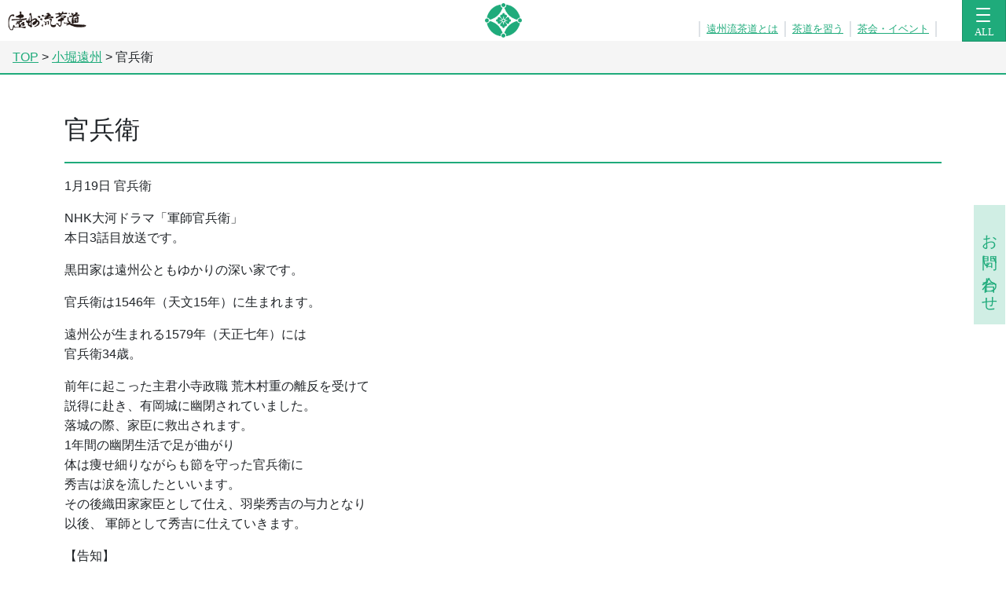

--- FILE ---
content_type: text/html; charset=UTF-8
request_url: https://www.enshuryu.com/%E5%B0%8F%E5%A0%80%E9%81%A0%E5%B7%9E/%E5%AE%98%E5%85%B5%E8%A1%9B/
body_size: 11631
content:
<!DOCTYPE html>
<html lang="ja" class="no-js no-svg">

<head>
	<meta charset="UTF-8">
	<meta name="viewport" content="width=device-width, initial-scale=1.0">
	
	


	<title>官兵衛 | 遠州流茶道</title>
<meta name='robots' content='max-image-preview:large' />
  <link rel="preconnect" href="https://fonts.googleapis.com">
  <link rel="preconnect" href="https://fonts.gstatic.com" crossorigin>
  <!-- 例：Zen 2種を1本にまとめる。余計なウェイトは削る。 -->
  <link rel="preload" as="style"
    href="https://fonts.googleapis.com/css2?family=Zen+Kaku+Gothic+New:wght@400;500&display=swap&family=Zen+Old+Mincho:wght@400;700&display=swap"
    onload="this.onload=null;this.rel='stylesheet'">
  <noscript>
    <link rel="stylesheet" href="https://fonts.googleapis.com/css2?family=Zen+Kaku+Gothic+New:wght@400;500&display=swap&family=Zen+Old+Mincho:wght@400;700&display=swap">
  </noscript>
  <link rel='dns-prefetch' href='//cdn.jsdelivr.net' />
<link rel="alternate" type="application/rss+xml" title="遠州流茶道 &raquo; フィード" href="https://www.enshuryu.com/feed/" />
<link rel="alternate" type="application/rss+xml" title="遠州流茶道 &raquo; コメントフィード" href="https://www.enshuryu.com/comments/feed/" />
<link rel="alternate" title="oEmbed (JSON)" type="application/json+oembed" href="https://www.enshuryu.com/wp-json/oembed/1.0/embed?url=https%3A%2F%2Fwww.enshuryu.com%2F%25e5%25b0%258f%25e5%25a0%2580%25e9%2581%25a0%25e5%25b7%259e%2F%25e5%25ae%2598%25e5%2585%25b5%25e8%25a1%259b%2F" />
<link rel="alternate" title="oEmbed (XML)" type="text/xml+oembed" href="https://www.enshuryu.com/wp-json/oembed/1.0/embed?url=https%3A%2F%2Fwww.enshuryu.com%2F%25e5%25b0%258f%25e5%25a0%2580%25e9%2581%25a0%25e5%25b7%259e%2F%25e5%25ae%2598%25e5%2585%25b5%25e8%25a1%259b%2F&#038;format=xml" />

<!-- SEO meta (theme) -->
<meta name="description" content="1月19日 官兵衛 NHK大河ドラマ「軍師官兵衛」 本日3話目放送です。 黒田家は遠州公ともゆかりの深い家です。 官兵衛は1546年（天文15年）に生まれます。 遠州公が生まれる1579年（天正七年）には 官兵衛34歳。 前年に起こった主君…">
<meta property="og:site_name" content="遠州流茶道">
<meta property="og:type" content="article">
<meta property="og:title" content="官兵衛 | 遠州流茶道">
<meta property="og:description" content="1月19日 官兵衛 NHK大河ドラマ「軍師官兵衛」 本日3話目放送です。 黒田家は遠州公ともゆかりの深い家です。 官兵衛は1546年（天文15年）に生まれます。 遠州公が生まれる1579年（天正七年）には 官兵衛34歳。 前年に起こった主君…">
<meta property="og:url" content="https://www.enshuryu.com/%e5%b0%8f%e5%a0%80%e9%81%a0%e5%b7%9e/%e5%ae%98%e5%85%b5%e8%a1%9b/">
<meta property="og:image" content="https://www.enshuryu.com/wp-content/themes/enshuryu/img/og-default.jpg">
<meta name="twitter:card" content="summary_large_image">
<meta name="twitter:title" content="官兵衛 | 遠州流茶道">
<meta name="twitter:description" content="1月19日 官兵衛 NHK大河ドラマ「軍師官兵衛」 本日3話目放送です。 黒田家は遠州公ともゆかりの深い家です。 官兵衛は1546年（天文15年）に生まれます。 遠州公が生まれる1579年（天正七年）には 官兵衛34歳。 前年に起こった主君…">
<meta name="twitter:image" content="https://www.enshuryu.com/wp-content/themes/enshuryu/img/og-default.jpg">
<!-- /SEO meta (theme) -->

<style id='wp-img-auto-sizes-contain-inline-css' type='text/css'>
img:is([sizes=auto i],[sizes^="auto," i]){contain-intrinsic-size:3000px 1500px}
/*# sourceURL=wp-img-auto-sizes-contain-inline-css */
</style>
<style id='classic-theme-styles-inline-css' type='text/css'>
/*! This file is auto-generated */
.wp-block-button__link{color:#fff;background-color:#32373c;border-radius:9999px;box-shadow:none;text-decoration:none;padding:calc(.667em + 2px) calc(1.333em + 2px);font-size:1.125em}.wp-block-file__button{background:#32373c;color:#fff;text-decoration:none}
/*# sourceURL=/wp-includes/css/classic-themes.min.css */
</style>
<link rel="preload" href="https://www.enshuryu.com/wp-content/themes/enshuryu/style.css?ver=1.0.0" as="style" onload="this.onload=null;this.rel='stylesheet'">
<noscript><link rel="stylesheet" href="https://www.enshuryu.com/wp-content/themes/enshuryu/style.css?ver=1.0.0"></noscript>
<link rel='stylesheet' id='bootstrap-css-css' href='https://www.enshuryu.com/wp-content/themes/enshuryu/css/bootstrap.css?ver=5.3.0' type='text/css' media='all' />
<link rel="preload" href="https://www.enshuryu.com/wp-content/plugins/cf7-conditional-fields/style.css?ver=2.6.7" as="style" onload="this.onload=null;this.rel='stylesheet'">
<noscript><link rel="stylesheet" href="https://www.enshuryu.com/wp-content/plugins/cf7-conditional-fields/style.css?ver=2.6.7"></noscript>
<link rel="https://api.w.org/" href="https://www.enshuryu.com/wp-json/" /><link rel="alternate" title="JSON" type="application/json" href="https://www.enshuryu.com/wp-json/wp/v2/posts/2450" /><link rel="canonical" href="https://www.enshuryu.com/%e5%b0%8f%e5%a0%80%e9%81%a0%e5%b7%9e/%e5%ae%98%e5%85%b5%e8%a1%9b/" />
<meta name="generator" content="performance-lab 4.0.0; plugins: webp-uploads">
<meta name="generator" content="webp-uploads 2.6.0">
<link rel="alternate" type="application/rss+xml" title="遠州流茶道 RSS" href="https://www.enshuryu.com/feed/" />
<link rel="alternate" type="application/rss+xml" title="遠州流茶道 NEWS RSS" href="https://www.enshuryu.com/feed/news/" />
<script type="application/ld+json">{"@context":"https://schema.org","@graph":[{"@type":"Organization","@id":"https://www.enshuryu.com/#org","name":"遠州茶道宗家","url":"https://www.enshuryu.com/","logo":"https://www.enshuryu.com/wp-content/themes/enshuryu/img/logo.png","telephone":"+81-3-3260-3551","address":{"@type":"PostalAddress","postalCode":"162-0827","addressRegion":"東京都","addressLocality":"新宿区","streetAddress":"若宮町26-22","addressCountry":"JP"}},{"@type":"WebSite","@id":"https://www.enshuryu.com/#website","url":"https://www.enshuryu.com/","name":"遠州流茶道","publisher":{"@id":"https://www.enshuryu.com/#org"},"inLanguage":"ja"},{"@type":"Article","@id":"https://www.enshuryu.com/%e5%b0%8f%e5%a0%80%e9%81%a0%e5%b7%9e/%e5%ae%98%e5%85%b5%e8%a1%9b/#article","headline":"官兵衛","mainEntityOfPage":"https://www.enshuryu.com/%e5%b0%8f%e5%a0%80%e9%81%a0%e5%b7%9e/%e5%ae%98%e5%85%b5%e8%a1%9b/","datePublished":"2014-01-19T08:00:28+09:00","dateModified":"2025-12-27T19:47:56+09:00","author":{"@type":"Person","name":"kireisabi"},"publisher":{"@id":"https://www.enshuryu.com/#org"},"image":false},{"@type":"WebPage","@id":"https://www.enshuryu.com/%E5%B0%8F%E5%A0%80%E9%81%A0%E5%B7%9E/%E5%AE%98%E5%85%B5%E8%A1%9B/#webpage","url":"https://www.enshuryu.com/%e5%b0%8f%e5%a0%80%e9%81%a0%e5%b7%9e/%e5%ae%98%e5%85%b5%e8%a1%9b/","name":"官兵衛 | 遠州流茶道","isPartOf":{"@id":"https://www.enshuryu.com/#website"},"inLanguage":"ja"}]}</script>
<link rel="icon" href="https://www.enshuryu.com/wp-content/uploads/2020/05/h1.png" sizes="32x32" />
<link rel="icon" href="https://www.enshuryu.com/wp-content/uploads/2020/05/h1.png" sizes="192x192" />
<link rel="apple-touch-icon" href="https://www.enshuryu.com/wp-content/uploads/2020/05/h1.png" />
<meta name="msapplication-TileImage" content="https://www.enshuryu.com/wp-content/uploads/2020/05/h1.png" />
	<style>
		/* ===== PC: 左向きフライアウト ===== */
		.desktop-nav-wrap {
			position: relative;
		}

		/* 第1階層: ボタン直下に出るルート */
		.desktop-root {
			position: absolute;
			top: 100%;
			/* ボタン直下 */
			right: 0;
			/* ボタン右端基準（leftにしたい場合は切替） */
			left: auto;
			z-index: 1050;
			min-width: 280px;
			background: #fff;
			/* border: 1px solid rgba(0, 0, 0, .12); */

			box-shadow: 0 .5rem 1rem rgba(0, 0, 0, .15);
			display: none;
		}

		.desktop-root.show {
			display: block;
		}

		/* リスト基本 */
		.desktop-menu,
		.desktop-submenu {
			list-style: none;
			margin: 0;
			padding: 0;

			overflow: visible !important;
			max-height: none !important;
		}

		.desktop-menu>li,
		.desktop-submenu>li {
			position: relative;

		}

		.desktop-menu a {
			display: block;
			padding: .8rem 1rem;
			color: #212529;
			text-decoration: none;
			white-space: nowrap;
		}

		.desktop-menu a:hover,
		.desktop-menu a:focus {
			background: #f8f9fa;
		}

		/* サブメニュー（基本は“左”に出す） */
		.desktop-submenu {
			position: absolute;
			top: 0;
			right: 100%;
			/* ← 左に出すキモ */
			left: auto;
			min-width: 260px;
			background: #fff;
			border: 1px solid rgba(0, 0, 0, .12);

			box-shadow: 0 .5rem 1rem rgba(0, 0, 0, .15);
			display: none;
			z-index: 1060;
			margin: 0;
		}

		/* hover/focusで開く（PC限定のメディアクエリは付けず、キーボード操作にも対応） */
		.has-sub:hover>.desktop-submenu,
		.has-sub:focus-within>.desktop-submenu {
			display: block;
		}

		/* “橋”でホバー切断を防ぐ（親子の隙間に不可視エリア） */
		.desktop-submenu::before {
			content: "";
			position: absolute;
			top: 0;
			right: -12px;
			/* 親と子の間に12pxの橋 */
			width: 12px;
			height: 100%;
		}

		/* 矢印（左フライアウトの示唆） */
		.has-sub>a::before {
			/* content: "◀";
			font-size: .8rem;
			opacity: .6;
			margin-left: .75rem;
			float: left; */
			content: "";
			background: url(https://www.enshuryu.com/wp-content/themes/enshuryu/img/arrow.svg) no-repeat;
			display: block;
			vertical-align: middle;
			width: 6px;
			height: 10px;
			margin-right: 14px;
			position: absolute;
			top: 41%;
			left: 20px;


		}

		/*メインメニューお問合せ*/
		.desktop-menu .otoiawase_a {
			background-color: #1fab7b;
			color: #ffffff;
		}

		.desktop-menu .otoiawase_a:hover {
			background-color: rgb(208 238 228);
			color: #1fab7b;
		}

		/* ===== Mobile/Tablet: アコーディオンの + / − アイコン ===== */

		/*メインメニューお問合せ*/

		#mobileNav .otoiawase_a {
			background-color: rgb(208 238 228);

		}

		#mobileNav .otoiawase_a a {

			color: #1fab7b;
		}


		#mobileNav .accordion_unit .otoiawase_a:hover {
			background-color: #ffffff;
			color: #1fab7b;
		}

		.layer_0 {
			background-color: #ffffffff;
		}

		.layer_1 {
			background-color: #eaeaeaff;
		}

		.layer_2 {
			background-color: #cbcbcbff;
		}

		#mobileNav .accordion-button::after {
			/* content: "+"; */
			background: url(https://www.enshuryu.com/wp-content/themes/enshuryu/img/plus.svg) !important;
			/* 既定アイコンを無効化 */

			transform: none !important;
			position: absolute;
			top: 21px;
			left: 11px;
			width: 20px;
			height: 20px;
		}

		#mobileNav .accordion-button:not(.collapsed)::after {
			/* content: "−"; */
			background: url(https://www.enshuryu.com/wp-content/themes/enshuryu/img/minus.svg) !important;
			position: absolute;
			top: 30px;
			left: 11px;
			width: 20px;
			height: 2px;

		}





		/* 任意：パネル内だけスクロールさせたい場合 */
		.mobile-nav-panel {
			max-height: calc(100vh - 64px);
			/* 64pxはヘッダー高さの目安。適宜調整 */
			overflow: auto;
		}

		.accordion_unit a {

			/* background-color: #ffffffff; */
			color: #000000;
		}

		.accordion_unit:hover {
			background-color: #1fab7b;
		}

		.accordion_unit:hover a {
			color: #fff;
		}

		.accordion_child {

			background-color: #f5f5f5;
			color: #1fab7b;
		}

		.accordion_child:hover {
			background-color: #1fab7b;
			color: #ffffff;
		}

		.accordion_child:hover a {
			color: #ffffff;
		}

		/* ==========
   1) フォールバック用の仮フォント
   ブラウザはまずこっちを表示する。
   size-adjust 等で本番フォントと字幅や行間を近づけることで
   後からZenフォントに差し替わるときのズレ(CLS)を小さくする。
   ========== */

		/* ゴシック系 (Zen Kaku Gothic New 相当) */
		@font-face {
			font-family: "ZenKakuFallback";
			src: local("Yu Gothic Medium"), local("YuGothic-Medium"),
				local("Hiragino Sans"), local("Hiragino Kaku Gothic ProN"),
				local("Meiryo");
			font-weight: 400;
			font-style: normal;
			/* フォールバックを少し拡大/収縮してZen Kakuに近づける */
			size-adjust: 102%;
			ascent-override: 88%;
			descent-override: 12%;
			line-gap-override: 0%;
		}

		/* ゴシック(中太・500) */
		@font-face {
			font-family: "ZenKakuFallback";
			src: local("Yu Gothic Bold"), local("YuGothic-Bold"),
				local("Hiragino Sans W6"), local("Meiryo");
			font-weight: 500;
			font-style: normal;
			size-adjust: 102%;
			ascent-override: 88%;
			descent-override: 12%;
			line-gap-override: 0%;
		}

		/* 明朝系 (Zen Old Mincho 相当) */
		@font-face {
			font-family: "ZenOldMinchoFallback";
			src: local("Hiragino Mincho ProN W3"), local("Hiragino Mincho ProN"),
				local("Yu Mincho"), local("YuMincho"),
				local("MS PMincho"), local("MS Mincho");
			font-weight: 400;
			font-style: normal;
			size-adjust: 104%;
			ascent-override: 87%;
			descent-override: 13%;
			line-gap-override: 0%;
		}

		@font-face {
			font-family: "ZenOldMinchoFallback";
			src: local("Hiragino Mincho ProN W6"), local("Yu Mincho Demibold"),
				local("YuMincho Demibold"), local("MS PMincho"), local("MS Mincho");
			font-weight: 700;
			font-style: normal;
			size-adjust: 104%;
			ascent-override: 87%;
			descent-override: 13%;
			line-gap-override: 0%;
		}



		/* ==========
   3) サイト全体で使うスタックを定義
   - まず本命のWebフォント (Zen ...)
   - 次にさっき定義した調整済みフォールバック
   - 最後に汎用ファミリー
   これで初期描画と差し替え後のズレが小さくなる
   ========== */

		body {
			font-family:
				"Zen Kaku Gothic New",
				"ZenKakuFallback",
				-apple-system,
				BlinkMacSystemFont,
				"Segoe UI",
				"Hiragino Sans",
				"Hiragino Kaku Gothic ProN",
				"Yu Gothic Medium",
				"Meiryo",
				sans-serif;
			/* line-heightは明示しておくと安定する */
			line-height: 1.6;
			text-rendering: optimizeLegibility;
		}

		/* 見出し（例：h1〜h2など）は明朝にしたい場合 */
		h1,
		h2,
		.h1,
		.h2,
		.page-title {
			font-family:
				"Zen Old Mincho",
				"ZenOldMinchoFallback",
				"Hiragino Mincho ProN",
				"Yu Mincho",
				serif;
			line-height: 1.4;
		}
	</style>


	

<style id='global-styles-inline-css' type='text/css'>
:root{--wp--preset--aspect-ratio--square: 1;--wp--preset--aspect-ratio--4-3: 4/3;--wp--preset--aspect-ratio--3-4: 3/4;--wp--preset--aspect-ratio--3-2: 3/2;--wp--preset--aspect-ratio--2-3: 2/3;--wp--preset--aspect-ratio--16-9: 16/9;--wp--preset--aspect-ratio--9-16: 9/16;--wp--preset--color--black: #000000;--wp--preset--color--cyan-bluish-gray: #abb8c3;--wp--preset--color--white: #ffffff;--wp--preset--color--pale-pink: #f78da7;--wp--preset--color--vivid-red: #cf2e2e;--wp--preset--color--luminous-vivid-orange: #ff6900;--wp--preset--color--luminous-vivid-amber: #fcb900;--wp--preset--color--light-green-cyan: #7bdcb5;--wp--preset--color--vivid-green-cyan: #00d084;--wp--preset--color--pale-cyan-blue: #8ed1fc;--wp--preset--color--vivid-cyan-blue: #0693e3;--wp--preset--color--vivid-purple: #9b51e0;--wp--preset--gradient--vivid-cyan-blue-to-vivid-purple: linear-gradient(135deg,rgb(6,147,227) 0%,rgb(155,81,224) 100%);--wp--preset--gradient--light-green-cyan-to-vivid-green-cyan: linear-gradient(135deg,rgb(122,220,180) 0%,rgb(0,208,130) 100%);--wp--preset--gradient--luminous-vivid-amber-to-luminous-vivid-orange: linear-gradient(135deg,rgb(252,185,0) 0%,rgb(255,105,0) 100%);--wp--preset--gradient--luminous-vivid-orange-to-vivid-red: linear-gradient(135deg,rgb(255,105,0) 0%,rgb(207,46,46) 100%);--wp--preset--gradient--very-light-gray-to-cyan-bluish-gray: linear-gradient(135deg,rgb(238,238,238) 0%,rgb(169,184,195) 100%);--wp--preset--gradient--cool-to-warm-spectrum: linear-gradient(135deg,rgb(74,234,220) 0%,rgb(151,120,209) 20%,rgb(207,42,186) 40%,rgb(238,44,130) 60%,rgb(251,105,98) 80%,rgb(254,248,76) 100%);--wp--preset--gradient--blush-light-purple: linear-gradient(135deg,rgb(255,206,236) 0%,rgb(152,150,240) 100%);--wp--preset--gradient--blush-bordeaux: linear-gradient(135deg,rgb(254,205,165) 0%,rgb(254,45,45) 50%,rgb(107,0,62) 100%);--wp--preset--gradient--luminous-dusk: linear-gradient(135deg,rgb(255,203,112) 0%,rgb(199,81,192) 50%,rgb(65,88,208) 100%);--wp--preset--gradient--pale-ocean: linear-gradient(135deg,rgb(255,245,203) 0%,rgb(182,227,212) 50%,rgb(51,167,181) 100%);--wp--preset--gradient--electric-grass: linear-gradient(135deg,rgb(202,248,128) 0%,rgb(113,206,126) 100%);--wp--preset--gradient--midnight: linear-gradient(135deg,rgb(2,3,129) 0%,rgb(40,116,252) 100%);--wp--preset--font-size--small: 13px;--wp--preset--font-size--medium: 20px;--wp--preset--font-size--large: 36px;--wp--preset--font-size--x-large: 42px;--wp--preset--spacing--20: 0.44rem;--wp--preset--spacing--30: 0.67rem;--wp--preset--spacing--40: 1rem;--wp--preset--spacing--50: 1.5rem;--wp--preset--spacing--60: 2.25rem;--wp--preset--spacing--70: 3.38rem;--wp--preset--spacing--80: 5.06rem;--wp--preset--shadow--natural: 6px 6px 9px rgba(0, 0, 0, 0.2);--wp--preset--shadow--deep: 12px 12px 50px rgba(0, 0, 0, 0.4);--wp--preset--shadow--sharp: 6px 6px 0px rgba(0, 0, 0, 0.2);--wp--preset--shadow--outlined: 6px 6px 0px -3px rgb(255, 255, 255), 6px 6px rgb(0, 0, 0);--wp--preset--shadow--crisp: 6px 6px 0px rgb(0, 0, 0);}:where(.is-layout-flex){gap: 0.5em;}:where(.is-layout-grid){gap: 0.5em;}body .is-layout-flex{display: flex;}.is-layout-flex{flex-wrap: wrap;align-items: center;}.is-layout-flex > :is(*, div){margin: 0;}body .is-layout-grid{display: grid;}.is-layout-grid > :is(*, div){margin: 0;}:where(.wp-block-columns.is-layout-flex){gap: 2em;}:where(.wp-block-columns.is-layout-grid){gap: 2em;}:where(.wp-block-post-template.is-layout-flex){gap: 1.25em;}:where(.wp-block-post-template.is-layout-grid){gap: 1.25em;}.has-black-color{color: var(--wp--preset--color--black) !important;}.has-cyan-bluish-gray-color{color: var(--wp--preset--color--cyan-bluish-gray) !important;}.has-white-color{color: var(--wp--preset--color--white) !important;}.has-pale-pink-color{color: var(--wp--preset--color--pale-pink) !important;}.has-vivid-red-color{color: var(--wp--preset--color--vivid-red) !important;}.has-luminous-vivid-orange-color{color: var(--wp--preset--color--luminous-vivid-orange) !important;}.has-luminous-vivid-amber-color{color: var(--wp--preset--color--luminous-vivid-amber) !important;}.has-light-green-cyan-color{color: var(--wp--preset--color--light-green-cyan) !important;}.has-vivid-green-cyan-color{color: var(--wp--preset--color--vivid-green-cyan) !important;}.has-pale-cyan-blue-color{color: var(--wp--preset--color--pale-cyan-blue) !important;}.has-vivid-cyan-blue-color{color: var(--wp--preset--color--vivid-cyan-blue) !important;}.has-vivid-purple-color{color: var(--wp--preset--color--vivid-purple) !important;}.has-black-background-color{background-color: var(--wp--preset--color--black) !important;}.has-cyan-bluish-gray-background-color{background-color: var(--wp--preset--color--cyan-bluish-gray) !important;}.has-white-background-color{background-color: var(--wp--preset--color--white) !important;}.has-pale-pink-background-color{background-color: var(--wp--preset--color--pale-pink) !important;}.has-vivid-red-background-color{background-color: var(--wp--preset--color--vivid-red) !important;}.has-luminous-vivid-orange-background-color{background-color: var(--wp--preset--color--luminous-vivid-orange) !important;}.has-luminous-vivid-amber-background-color{background-color: var(--wp--preset--color--luminous-vivid-amber) !important;}.has-light-green-cyan-background-color{background-color: var(--wp--preset--color--light-green-cyan) !important;}.has-vivid-green-cyan-background-color{background-color: var(--wp--preset--color--vivid-green-cyan) !important;}.has-pale-cyan-blue-background-color{background-color: var(--wp--preset--color--pale-cyan-blue) !important;}.has-vivid-cyan-blue-background-color{background-color: var(--wp--preset--color--vivid-cyan-blue) !important;}.has-vivid-purple-background-color{background-color: var(--wp--preset--color--vivid-purple) !important;}.has-black-border-color{border-color: var(--wp--preset--color--black) !important;}.has-cyan-bluish-gray-border-color{border-color: var(--wp--preset--color--cyan-bluish-gray) !important;}.has-white-border-color{border-color: var(--wp--preset--color--white) !important;}.has-pale-pink-border-color{border-color: var(--wp--preset--color--pale-pink) !important;}.has-vivid-red-border-color{border-color: var(--wp--preset--color--vivid-red) !important;}.has-luminous-vivid-orange-border-color{border-color: var(--wp--preset--color--luminous-vivid-orange) !important;}.has-luminous-vivid-amber-border-color{border-color: var(--wp--preset--color--luminous-vivid-amber) !important;}.has-light-green-cyan-border-color{border-color: var(--wp--preset--color--light-green-cyan) !important;}.has-vivid-green-cyan-border-color{border-color: var(--wp--preset--color--vivid-green-cyan) !important;}.has-pale-cyan-blue-border-color{border-color: var(--wp--preset--color--pale-cyan-blue) !important;}.has-vivid-cyan-blue-border-color{border-color: var(--wp--preset--color--vivid-cyan-blue) !important;}.has-vivid-purple-border-color{border-color: var(--wp--preset--color--vivid-purple) !important;}.has-vivid-cyan-blue-to-vivid-purple-gradient-background{background: var(--wp--preset--gradient--vivid-cyan-blue-to-vivid-purple) !important;}.has-light-green-cyan-to-vivid-green-cyan-gradient-background{background: var(--wp--preset--gradient--light-green-cyan-to-vivid-green-cyan) !important;}.has-luminous-vivid-amber-to-luminous-vivid-orange-gradient-background{background: var(--wp--preset--gradient--luminous-vivid-amber-to-luminous-vivid-orange) !important;}.has-luminous-vivid-orange-to-vivid-red-gradient-background{background: var(--wp--preset--gradient--luminous-vivid-orange-to-vivid-red) !important;}.has-very-light-gray-to-cyan-bluish-gray-gradient-background{background: var(--wp--preset--gradient--very-light-gray-to-cyan-bluish-gray) !important;}.has-cool-to-warm-spectrum-gradient-background{background: var(--wp--preset--gradient--cool-to-warm-spectrum) !important;}.has-blush-light-purple-gradient-background{background: var(--wp--preset--gradient--blush-light-purple) !important;}.has-blush-bordeaux-gradient-background{background: var(--wp--preset--gradient--blush-bordeaux) !important;}.has-luminous-dusk-gradient-background{background: var(--wp--preset--gradient--luminous-dusk) !important;}.has-pale-ocean-gradient-background{background: var(--wp--preset--gradient--pale-ocean) !important;}.has-electric-grass-gradient-background{background: var(--wp--preset--gradient--electric-grass) !important;}.has-midnight-gradient-background{background: var(--wp--preset--gradient--midnight) !important;}.has-small-font-size{font-size: var(--wp--preset--font-size--small) !important;}.has-medium-font-size{font-size: var(--wp--preset--font-size--medium) !important;}.has-large-font-size{font-size: var(--wp--preset--font-size--large) !important;}.has-x-large-font-size{font-size: var(--wp--preset--font-size--x-large) !important;}
/*# sourceURL=global-styles-inline-css */
</style>
</head>
<!-- Google tag (gtag.js) -->
<script async src="https://www.googletagmanager.com/gtag/js?id=G-TFFVXQZ07D"></script>
<script>
	window.dataLayer = window.dataLayer || [];

	function gtag() {
		dataLayer.push(arguments);
	}
	gtag('js', new Date());

	gtag('config', 'G-TFFVXQZ07D');
</script>

<body>
	<!-- ===== ヘッダー ===== -->
	<nav class="fixed-top navbar bg-white px-0 py-0 d-flex justify-content-center">
		<a class="d-block d-sm-block position-absolute" href="https://www.enshuryu.com" style="left:10px;">
			<img src="https://www.enshuryu.com/wp-content/themes/enshuryu/img/enshuryu.svg" alt="遠州流" width="100px">

			
		</a>
		<a class=" navbar-brand me-0" href="https://www.enshuryu.com"><img class="d-block" style="" src="https://www.enshuryu.com/wp-content/themes/enshuryu/img/logo.png" alt="遠州茶道宗家 公式ロゴ" width="47" height="auto">
		</a>

		<UL class="list-unstyled d-none d-lg-flex  border-2 border-start  mx-2 my-0 position-absolute" style="bottom:5px;right:80px;font-size:0.8rem;">
			<LI class="border-2 border-end px-2"><a href="https://www.enshuryu.com/enshuryu/">遠州流茶道とは</a></LI>
			<LI class="border-2 border-end px-2"><a href="https://www.enshuryu.com/learning/">茶道を習う</a></LI>
			<LI class="border-2 border-end px-2"><a href="https://www.enshuryu.com/newscategory/イベント/">茶会・イベント</a></LI>
		</UL>

		<!-- PC: トグル + ボタン直下の第1階層 -->
		<div class="desktop-nav-wrap d-none d-lg-block position-absolute" style="right:0px;">
			<button id="desktopMenuBtn" class="navbar-toggler btn text-white bg-primary shadow-none" type="button" style="height:54px;"
				aria-expanded="false" aria-controls="desktopRootMenu" aria-haspopup="true" aria-label="メニューを開く">
				<span class="navbar-toggler-icon">
					<span></span>
					<span></span>
					<span></span>


				</span>
				<div class="text-white" style="font-size:0.8rem;font-family: Zen Kaku Gothic New, serif;">
					ALL
				</div>
			</button>

			<div id="desktopRootMenu" class="desktop-root" aria-labelledby="desktopMenuBtn">
				<ul class="desktop-menu"><li class=" "><a class="" style="padding-left: 40px;" href="https://www.enshuryu.com/enshuryu/" class="position-relative border border-light">遠州流茶道について</a></li><li class="has-sub "><a class="" style="padding-left: 40px;" href="https://www.enshuryu.com/enshuryu/enshu/" class="position-relative  border border-light"><ruby>小堀<rt>こぼり</rt>遠州<rt>えんしゅう</rt></ruby></a><ul class="desktop-submenu"><li class=" "><a class="" style="padding-left: 40px;" href="https://www.enshuryu.com/enshuryu/enshu/shogai/" class="position-relative border border-light">生涯</a></li><li class=" "><a class="" style="padding-left: 40px;" href="https://www.enshuryu.com/enshuryu/enshu/konomi/" class="position-relative border border-light">遠州好み</a></li><li class=" "><a class="" style="padding-left: 40px;" href="https://www.enshuryu.com/enshuryu/enshu/kenchiku/" class="position-relative border border-light">建築・作庭</a></li><li class=" "><a class="" style="padding-left: 40px;" href="https://www.enshuryu.com/enshuryu/enshu/shoga/" class="position-relative border border-light">書画・和歌</a></li><li class=" "><a class="" style="padding-left: 40px;" href="https://www.enshuryu.com/enshuryu/enshu/kokusai/" class="position-relative border border-light">国際性</a></li><li class=" "><a class="" style="padding-left: 40px;" href="https://www.enshuryu.com/enshuryu/enshu/hatsumei/" class="position-relative border border-light">発明・革新</a></li><li class=" "><a class="" style="padding-left: 40px;" href="https://www.enshuryu.com/enshuryu/enshu/chakun/" class="position-relative border border-light"><ruby>茶訓<rt>ちゃくん</rt></ruby></a></li></ul></li><li class="has-sub "><a class="" style="padding-left: 40px;" href="https://www.enshuryu.com/enshuryu/soke/" class="position-relative  border border-light">遠州茶道宗家</a><ul class="desktop-submenu"><li class="has-sub "><a class="" style="padding-left: 40px;" href="https://www.enshuryu.com/enshuryu/soke/sojitsu/" class="position-relative border border-light">家元紹介</a><ul class="desktop-submenu"><li class=" "><a class="" style="padding-left: 40px;" href="https://www.enshuryu.com/diary/%e7%a7%8b%e3%81%ae%e5%9c%92%e9%81%8a%e4%bc%9a-2/" class="position-relative border border-light">茶の湯日記</a></li><li class=" "><a class="" style="padding-left: 40px;" href="https://www.enshuryu.com/chabana/" class="position-relative border border-light">茶の湯の花</a></li></ul></li><li class=" "><a class="" style="padding-left: 40px;" href="https://www.enshuryu.com/enshuryu/soke/activity/" class="position-relative border border-light"><ruby>宗家<rt>そうけ</rt></ruby>の活動</a></li><li class=" "><a class="" style="padding-left: 40px;" href="https://www.enshuryu.com/enshuryu/soke/rekishi/" class="position-relative border border-light">遠州茶道宗家の歴史</a></li><li class=" "><a class="" style="padding-left: 40px;" href="https://www.enshuryu.com/enshuryu/soke/soui/" class="position-relative border border-light">小堀<ruby>宗以<rt>そうい</rt></ruby></a></li><li class=" "><a class="" style="padding-left: 40px;" href="https://www.enshuryu.com/enshuryu/soke/sosho/" class="position-relative border border-light">小堀<ruby>宗翔<rt>そうしょう</rt></ruby></a></li></ul></li><li class=" "><a class="" style="padding-left: 40px;" href="https://www.enshuryu.com/learning/" class="position-relative border border-light">茶道を習う</a></li><li class=" "><a class="" style="padding-left: 40px;" href="https://www.enshuryu.com/news/" class="position-relative border border-light">宗家からのお知らせ</a></li><li class=" "><a class="" style="padding-left: 40px;" href="https://enshuryu-honbu.com/category/keikoba/" class="position-relative border border-light">稽古場案内</a></li><li class=" "><a class="" style="padding-left: 40px;" href="https://www.enshuryu.com/enshuryu/soke/access/" class="position-relative border border-light">交通アクセス</a></li><li class=" otoiawase_li "><a class="otoiawase_a " style="padding-left: 40px;" href="https://www.enshuryu.com/all-contact/" class="position-relative border border-light">お問合せ</a></li><li class=" "><a class="" style="padding-left: 40px;" href="https://www.enshuryu.com/reserve/" class="position-relative border border-light">宗家稽古予約 <span class="badge rounded-pill text-white text-bg-primary">会員用</span></a></li></ul>			</div>
		</div>

		<!-- タブレット用アコーディオンメニューボタン -->
		<button class="navbar-toggler btn  text-white bg-primary d-lg-none shadow-none position-absolute" data-bs-toggle="collapse" data-bs-target="#mobileNav" style="height:100%;right:0px;"
			aria-controls="mobileNav" aria-expanded="false" aria-label="メニューを開く">
			<span class="navbar-toggler-icon">
				<span></span>
				<span></span>
				<span></span>


			</span>
			<div class="text-white" style="font-size:0.8rem;">
				ALL
			</div>
		</button>



	</nav>


	<!-- ===== モバイル/タブレット用モーダル ===== -->
	<div id="mobileNav" class="fixed-top collapse d-lg-none border-top">
		<div class="p-0 mobile-nav-panel">
			<div class="accordion p-0 fixed-top" id="menuAcc" style="top:52px;height: 90%; /* 高さを画面いっぱいに設定 */
  overflow-y: scroll;">
				<!--<ul class="my-0 bg-white d-flex list-unstyled justify-content-around">
					<li>茶道を習う</li>
					<li>茶会・イベント</li>
					<li>遠州流茶道とは</li>
				</ul>-->
				<div class="accordion" id="acc_1"><div class="accordion_unit py-3 px-2 border-bottom  position-relative layer_0 ">
                <a class="text-decoration-none  stretched-link" href="https://www.enshuryu.com/enshuryu/">遠州流茶道について</a></div><div class="accordion-item"><div class="d-flex">

                    <div class="w-100 px-2 py-3 accordion_unit  position-relative layer_0">
                        <a class="stretched-link text-decoration-none" href="https://www.enshuryu.com/enshuryu/enshu/"><ruby>小堀<rt>こぼり</rt>遠州<rt>えんしゅう</rt></ruby></a>
                    </div>

                    <button type="button" style="width:43px;" class="border-0 flex-shrink-1 accordion-button collapsed h_1_95" data-bs-toggle="collapse" data-bs-target="#c_1_95" aria-expanded="false" aria-controls="c_1_95"></button>

                </div><div id="c_1_95" class="accordion-collapse collapse mx-0" data-bs-parent="#acc_1" aria-labelledby="h_1_95">
                <div class="accordion-body p-0"><div class="accordion" id="acc_2"><div class="accordion_unit  py-3 px-3 border-bottom  position-relative layer_1 ">
                <a class="text-decoration-none stretched-link" href="https://www.enshuryu.com/enshuryu/enshu/shogai/">生涯</a></div><div class="accordion_unit  py-3 px-3 border-bottom  position-relative layer_1 ">
                <a class="text-decoration-none stretched-link" href="https://www.enshuryu.com/enshuryu/enshu/konomi/">遠州好み</a></div><div class="accordion_unit  py-3 px-3 border-bottom  position-relative layer_1 ">
                <a class="text-decoration-none stretched-link" href="https://www.enshuryu.com/enshuryu/enshu/kenchiku/">建築・作庭</a></div><div class="accordion_unit  py-3 px-3 border-bottom  position-relative layer_1 ">
                <a class="text-decoration-none stretched-link" href="https://www.enshuryu.com/enshuryu/enshu/shoga/">書画・和歌</a></div><div class="accordion_unit  py-3 px-3 border-bottom  position-relative layer_1 ">
                <a class="text-decoration-none stretched-link" href="https://www.enshuryu.com/enshuryu/enshu/kokusai/">国際性</a></div><div class="accordion_unit  py-3 px-3 border-bottom  position-relative layer_1 ">
                <a class="text-decoration-none stretched-link" href="https://www.enshuryu.com/enshuryu/enshu/hatsumei/">発明・革新</a></div><div class="accordion_unit  py-3 px-3 border-bottom  position-relative layer_1 ">
                <a class="text-decoration-none stretched-link" href="https://www.enshuryu.com/enshuryu/enshu/chakun/"><ruby>茶訓<rt>ちゃくん</rt></ruby></a></div></div></div></div></div><div class="accordion-item"><div class="d-flex">

                    <div class="w-100 px-2 py-3 accordion_unit  position-relative layer_0">
                        <a class="stretched-link text-decoration-none" href="https://www.enshuryu.com/enshuryu/soke/">遠州茶道宗家</a>
                    </div>

                    <button type="button" style="width:43px;" class="border-0 flex-shrink-1 accordion-button collapsed h_2_5037" data-bs-toggle="collapse" data-bs-target="#c_2_5037" aria-expanded="false" aria-controls="c_2_5037"></button>

                </div><div id="c_2_5037" class="accordion-collapse collapse mx-0" data-bs-parent="#acc_1" aria-labelledby="h_2_5037">
                <div class="accordion-body p-0"><div class="accordion" id="acc_3"><div class="accordion-item"><div class="d-flex">

                    <div class="w-100 px-3 py-3 accordion_unit  position-relative layer_1">
                        <a class="stretched-link text-decoration-none" href="https://www.enshuryu.com/enshuryu/soke/sojitsu/">家元紹介</a>
                    </div>

                    <button type="button" style="width:43px;" class="border-0 flex-shrink-1 accordion-button collapsed h_3_150" data-bs-toggle="collapse" data-bs-target="#c_3_150" aria-expanded="false" aria-controls="c_3_150"></button>

                </div><div id="c_3_150" class="accordion-collapse collapse mx-0" data-bs-parent="#acc_3" aria-labelledby="h_3_150">
                <div class="accordion-body p-0"><div class="accordion" id="acc_4"><div class="accordion_unit  py-3 px-4 border-bottom  position-relative layer_2 ">
                <a class="text-decoration-none stretched-link" href="https://www.enshuryu.com/diary/%e7%a7%8b%e3%81%ae%e5%9c%92%e9%81%8a%e4%bc%9a-2/">茶の湯日記</a></div><div class="accordion_unit  py-3 px-4 border-bottom  position-relative layer_2 ">
                <a class="text-decoration-none stretched-link" href="https://www.enshuryu.com/chabana/">茶の湯の花</a></div></div></div></div></div><div class="accordion_unit  py-3 px-3 border-bottom  position-relative layer_1 ">
                <a class="text-decoration-none stretched-link" href="https://www.enshuryu.com/enshuryu/soke/activity/"><ruby>宗家<rt>そうけ</rt></ruby>の活動</a></div><div class="accordion_unit  py-3 px-3 border-bottom  position-relative layer_1 ">
                <a class="text-decoration-none stretched-link" href="https://www.enshuryu.com/enshuryu/soke/rekishi/">遠州茶道宗家の歴史</a></div><div class="accordion_unit  py-3 px-3 border-bottom  position-relative layer_1 ">
                <a class="text-decoration-none stretched-link" href="https://www.enshuryu.com/enshuryu/soke/soui/">小堀<ruby>宗以<rt>そうい</rt></ruby></a></div><div class="accordion_unit  py-3 px-3 border-bottom  position-relative layer_1 ">
                <a class="text-decoration-none stretched-link" href="https://www.enshuryu.com/enshuryu/soke/sosho/">小堀<ruby>宗翔<rt>そうしょう</rt></ruby></a></div></div></div></div></div><div class="accordion_unit py-3 px-2 border-bottom  position-relative layer_0 ">
                <a class="text-decoration-none  stretched-link" href="https://www.enshuryu.com/learning/">茶道を習う</a></div><div class="accordion_unit py-3 px-2 border-bottom  position-relative layer_0 ">
                <a class="text-decoration-none  stretched-link" href="https://www.enshuryu.com/news/">宗家からのお知らせ</a></div><div class="accordion_unit py-3 px-2 border-bottom  position-relative layer_0 ">
                <a class="text-decoration-none  stretched-link" href="https://enshuryu-honbu.com/category/keikoba/">稽古場案内</a></div><div class="accordion_unit py-3 px-2 border-bottom  position-relative layer_0 ">
                <a class="text-decoration-none  stretched-link" href="https://www.enshuryu.com/enshuryu/soke/access/">交通アクセス</a></div><div class="accordion_unit py-3 px-2 border-bottom  position-relative layer_0 otoiawase_a ">
                <a class="text-decoration-none  stretched-link" href="https://www.enshuryu.com/all-contact/">お問合せ</a></div><div class="accordion_unit py-3 px-2 border-bottom  position-relative layer_0 ">
                <a class="text-decoration-none  stretched-link" href="https://www.enshuryu.com/reserve/">宗家稽古予約 <span class="badge rounded-pill text-white text-bg-primary">会員用</span></a></div></div>				<div class="">
					<button class="btn btn-primary w-100 text-white bg-black"
						type="button"
						data-bs-toggle="collapse" data-bs-target="#mobileNav"
						aria-controls="mobileNav" aria-expanded="true">
						✕&nbsp;<span class="fs-6">閉じる</span>
					</button>
				</div>
			</div>



		</div>
	</div>






	



					<div style="height:52px;"></div>
			
			
				<div class="breadcrumbs bg-light  border-bottom border-primary border-2 py-2 px-3" typeof="BreadcrumbList" vocab="https://schema.org/">
					<span property="itemListElement" typeof="ListItem"><a property="item" typeof="WebPage" title="Go to 遠州流茶道." href="https://www.enshuryu.com" class="home" ><span property="name">TOP</span></a><meta property="position" content="1"></span> &gt; <span property="itemListElement" typeof="ListItem"><a property="item" typeof="WebPage" title="Go to the 小堀遠州 category archives." href="https://www.enshuryu.com/category/%e5%b0%8f%e5%a0%80%e9%81%a0%e5%b7%9e/" class="taxonomy category" ><span property="name">小堀遠州</span></a><meta property="position" content="2"></span> &gt; <span class="post post-post current-item">官兵衛</span>
				</div>


			





			<a href="https://www.enshuryu.com/all-contact" class="d-none d-md-block h5 text-decoration-none px-2 py-4 contact_btn bg-info text-primary border-white border" style="margin-top:-100px;">お問い合わせ</a>

<main>
	

	<article id="post-2450" class="container post-2450 post type-post status-publish format-standard hentry category-6">






		<header class="entry-header">
		<h1 class="h2 border_h mb-3 mt-5">官兵衛</h1>
	</header><!-- .entry-header -->




	<p>1月19日 官兵衛</p>
<p>NHK大河ドラマ「軍師官兵衛」<br />
本日3話目放送です。</p>
<p>黒田家は遠州公ともゆかりの深い家です。</p>
<p>官兵衛は1546年（天文15年）に生まれます。</p>
<p>遠州公が生まれる1579年（天正七年）には<br />
官兵衛34歳。</p>
<p>前年に起こった主君小寺政職 荒木村重の離反を受けて<br />
説得に赴き、有岡城に幽閉されていました。<br />
落城の際、家臣に救出されます。<br />
1年間の幽閉生活で足が曲がり<br />
体は痩せ細りながらも節を守った官兵衛に<br />
秀吉は涙を流したといいます。<br />
その後織田家家臣として仕え、羽柴秀吉の与力となり<br />
以後、 軍師として秀吉に仕えていきます。</p>
<p>【告知】</p>
<p>&nbsp;</p>
<p>&nbsp;</p>
<p>【告知】<br />
遠州流茶道ドキュメンタリー映画「父は家元」<br />
上映時間のお知らせ。</p>
<p>1/25～1/31<br />
テアトル新宿<br />
10:50～<br />
12:50～<br />
19:00～<br />
の三回。</p>
<p>2月以降は未定です。<br />
皆様のお誘い合わせのうえ劇場まで是非<br />
足をお運びくださいませ！</p>
<p>また、映画 父は家元の情報も<br />
遠州流茶道Facebookページ<br />
にて随時更新して行く予定です。<br />
是非<br />
【いいね！】<br />
をお願いします。<br />
遠州流茶道Facebookページ<br />
<a href="http://www.facebook.com/enshuryu" target="_blank" rel="noopener noreferrer">http://www.facebook.com/<wbr />enshuryu</a></p>
<p>映画 父は家元   公式ホームページ<br />
<a href="/" target="_blank" rel="noopener noreferrer"></a>    	</p>
		<div class="my-3">
		<a href="https://www.enshuryu.com/" class="text-decoration-none" id="back-btn" aria-label="前のページへ戻る">
			<div class="d-flex justify-content-start">
				<div class="button"><span class="h6">戻る</span></div>
				<div class="yazirusi">
					<div class="line01"></div>
					<div class="line02"></div>
				</div>
			</div>
		</a>
	</div>



	<script>
		(function() {
			// JSが使える環境では履歴に戻る。履歴がない/外部遷移なら a の href が効く
			var btn = document.getElementById('back-btn');
			if (!btn) return;
			try {
				var sameOriginRef = document.referrer && new URL(document.referrer).origin === location.origin;
				if (sameOriginRef && history.length > 1) {
					btn.addEventListener('click', function(e) {
						e.preventDefault();
						history.back();
					});
				}
			} catch (e) {}
		})();
	</script>





</article><!-- #post-2450 -->
</main><!-- #main -->




<a href="#" id="back-to-top" style="display:none;" aria-label="ページの先頭へ戻る">▲ トップへ</a>
<div class="">
	<div class="container ">
		<a href="https://enshuryu-honbu.com/category/keikoba/">

			<div class="row row-cols-1 row-cols-md-1 row-cols-lg-2  g-0">
				<div class="col ">

					<picture>
						<source srcset="https://www.enshuryu.com/wp-content/themes/enshuryu/img/footer_keiko001.webp" type="image/webp" />
						<img class="d-block img-fluid" style="" src="https://www.enshuryu.com/wp-content/themes/enshuryu/img/footer_keiko001.jpg" alt="遠州流茶道連盟" loading="lazy">
					</picture>

				</div>

				<div class="col">


					<picture>
						<source srcset="https://www.enshuryu.com/wp-content/themes/enshuryu/img/footer_keiko002.webp" type="image/webp" />
						<img class="d-block img-fluid" style="" src="https://www.enshuryu.com/wp-content/themes/enshuryu/img/footer_keiko002.jpg" alt="遠州流茶道連盟" loading="lazy">
					</picture>

				</div>
			</div>
		</a>
	</div>
</div>

<div class="container mt-5">
	<div class="row row-cols-1 row-cols-md-1 row-cols-lg-2  g-3">


		<div class="col d-flex justify-content-center">
			<a href="https://www.koborienshu.org/">
				<picture>
					<source srcset="https://www.enshuryu.com/wp-content/themes/enshuryu/img/顕彰会バナー.webp" type="image/webp" />
					<img class="d-block img-fluid" style="" src="https://www.enshuryu.com/wp-content/themes/enshuryu/img/顕彰会バナー.jpg" alt="小堀遠州顕彰会" loading="lazy">
				</picture>

			</a>
		</div>

		<div class="col d-flex justify-content-center">
			<a href="https://www.enshu-kiho.com/">
				<picture>
					<source srcset="https://www.enshuryu.com/wp-content/themes/enshuryu/img/ギャラリーきほう.webp" type="image/webp" />
					<img class="d-block img-fluid" style="" src="https://www.enshuryu.com/wp-content/themes/enshuryu/img/ギャラリーきほう.jpg" alt="ギャラリーきほう" loading="lazy">
				</picture>
			</a>
		</div>


	</div>
</div>
<footer id="colophon" class="bg-light mt-5 pt-3" role="contentinfo">
	<div class="container  py-5" style="min-height:300px;">
		<div class="row row-cols-1 row-cols-md-2">

			<div class="col  d-flex justify-content-center order-last order-md-first">
				<div class="d-flex justify-content-between">
					<div>
						<img class="d-block" style="" src="https://www.enshuryu.com/wp-content/themes/enshuryu/img/logo.png" alt="logo">
					</div>

					<div>
						<a class="d-block ms-3" href="https://www.enshuryu.com" style="left:10px;">
							<img src="https://www.enshuryu.com/wp-content/themes/enshuryu/img/enshuryu.svg" alt="logo" width="150px">
						</a>
						<div class="ms-3">〒162-0827 東京都新宿区若宮町26-22&nbsp;<a class="text-decoration-none text-primary" href="https://maps.app.goo.gl/Y6xMboH4WWAvQMXW6">Google Maps<img width="18" height="18" src="https://www.enshuryu.com/wp-content/themes/enshuryu/img/external-link.svg" style="width:18px;margin-top:-5px;margin-left:5px;" alt="リンク"></a></div>
						<div class="ms-3"><a class="text-decoration-none" href="tel:03-3260-3551">TEL 03-3260-3551</a></div>
						<UL class="mt-5 list-unstyled d-flex flex-wrap">
							<li><a class="d-block ms-3" href="https://www.instagram.com/koborienshu_kenshokai/" style="left:10px;">
									<img width="35px" src="https://www.enshuryu.com/wp-content/themes/enshuryu/img/insta.svg" alt="logo">
								</a></li>
							<li><a class="d-block ms-3" href="https://www.facebook.com/enshuryu" style="left:10px;">
									<img src="https://www.enshuryu.com/wp-content/themes/enshuryu/img/fb.svg" alt="logo">
								</a></li>
							<li><a class="d-block ms-3" href="https://www.youtube.com/@%E5%B0%8F%E5%A0%80%E9%81%A0%E5%B7%9E-e4k" style="left:10px;">
									<img width="40px" src="https://www.enshuryu.com/wp-content/themes/enshuryu/img/youtube.svg" alt="logo">
								</a></li>
						</UL>
					</div>

				</div>
			</div>
			<div class="col order-first order-md-last">
				<div class="border-bottom row mx-3">
					<div class="col">
						<div class="menu-footer001-container"><ul id="menu-footer001" class="footer-list"><li class="nav-item"><a class='list-item' href="https://www.enshuryu.com/enshuryu/">遠州流茶道</a></li>
<li class="nav-item"><a class='list-item' href="https://www.enshuryu.com/enshuryu/enshu/"><ruby>小堀<rt>こぼり</rt>遠州<rt>えんしゅう</rt></ruby></a></li>
<li class="nav-item"><a class='list-item' href="https://www.enshuryu.com/learning/">茶道を習う</a></li>
</ul></div>					</div>
					<div class="col">
						<div class="menu-footer002-container"><ul id="menu-footer002" class="footer-list"><li class="nav-item"><a class='list-item' href="https://www.enshuryu.com/enshuryu/soke/sojitsu/">13世　小堀<ruby>宗実<rt>そうじつ</rt></ruby></a></li>
<li class="nav-item"><a class='list-item' href="https://www.enshuryu.com/enshuryu/soke/">遠州茶道宗家</a>
<ul class="sub-menu">
	<li class="nav-item"><a class='list-item' href="https://www.enshuryu.com/news/">宗家からのお知らせ</a></li>
	<li class="nav-item"><a class='list-item' href="https://www.enshuryu.com/reserve/">宗家稽古予約</a></li>
</ul>
</li>
<li class="nav-item"><a class='list-item' href="https://www.enshuryu.com/privacy-policy/">プライバシーポリシー</a></li>
<li class="nav-item"><a class='list-item' href="https://www.enshuryu.com/site-policy/">サイトについて</a></li>
</ul></div>					</div>
				</div>

				<div class="mx-5 mb-5 mt-3">
					<div class="menu-footer003-container"><ul id="menu-footer003" class="footer-list d-flex align-content-start flex-wrap footer-list-under"><li class="nav-item"><a class='list-item' href="https://www.enshuryu.com/all-contact/">お問合せ</a></li>
<li class="nav-item"><a class='list-item' href="https://www.enshuryu.com/enshuryu/soke/access/">交通アクセス</a></li>
</ul></div>

				</div>


			</div>
		</div>
	</div><!-- .wrap -->
	<div class="text-center bg-black text-white">©2025 Enshu-sado-soke.All rights reserved.</div>
</footer><!-- #colophon -->

<script type="speculationrules">
{"prefetch":[{"source":"document","where":{"and":[{"href_matches":"/*"},{"not":{"href_matches":["/wp-*.php","/wp-admin/*","/wp-content/uploads/*","/wp-content/*","/wp-content/plugins/*","/wp-content/themes/enshuryu/*","/*\\?(.+)"]}},{"not":{"selector_matches":"a[rel~=\"nofollow\"]"}},{"not":{"selector_matches":".no-prefetch, .no-prefetch a"}}]},"eagerness":"conservative"}]}
</script>
<script src="https://www.enshuryu.com/wp-includes/js/jquery/jquery.min.js?ver=3.7.1" defer></script>
<script src="https://cdn.jsdelivr.net/npm/bootstrap@5.3.3/dist/js/bootstrap.bundle.min.js?ver=5.3.3" defer></script>
<script src="https://www.enshuryu.com/wp-content/themes/enshuryu/js/common.js?ver=6.9" defer></script>
<script src="https://www.enshuryu.com/wp-content/themes/enshuryu/js/cf7-address.js" defer></script>

</body>

</html>

--- FILE ---
content_type: text/css
request_url: https://www.enshuryu.com/wp-content/themes/enshuryu/style.css?ver=1.0.0
body_size: 3854
content:
/*
Theme Name: 2025enshu
Theme URI: https://www.enshuryu.com
Author: Enshu sado soke
Author URI: https://www.enshuryu.com
Description: 遠州流茶道ホームページのテーマです。見易く、レスポンシブ対応です。
Requires at least: 4.7
Requires PHP: 5.2.4
License: GNU General Public License v2 or later
License URI: http://www.gnu.org/licenses/gpl-2.0.html
Text Domain: 2025enshu
Tags: one-column, two-columns, right-sidebar, flexible-header, accessibility-ready, custom-colors, custom-header, custom-menu, custom-logo, editor-style, featured-images, footer-widgets, post-formats, rtl-language-support, sticky-post, theme-options, threaded-comments, translation-ready

*/

html {
    /* デフォルト（モバイルビュー）ではベースのfont-sizeは12px相当 */
    font-size: 100%;
}


:root {
    --header-h: 80px;
}

/* 固定ヘッダーの高さ */
html {
    scroll-behavior: smooth;
    /* 任意：スムーズスクロール */
    scroll-padding-top: var(--header-h);
}


/* スライド */
.slide001 .slick-next:before {

    content: "";
    position: absolute;
    top: 0;
    right: 25px;
    bottom: 0;
    margin: auto;
    width: 12px;
    height: 12px;
    border-top: 3px solid #fff;
    border-right: 3px solid #fff;
    -webkit-transform: rotate(45deg);
    transform: rotate(45deg);

}

.slide001 .slick-prev:before {
    content: "";
    position: absolute;
    top: 0;
    right: 20px;
    bottom: 0;
    margin: auto;
    width: 12px;
    height: 12px;
    border-top: 3px solid #fff;
    border-right: 3px solid #fff;
    -webkit-transform: rotate(-135deg);
    transform: rotate(-135deg);
}

.container .slick-prev,
.container .slick-next {
    right: -20px;
    background: #1fab7b;
    z-index: 10;
    width: 60px;
    height: 60px;
    border-radius: 50px;
}

a:hover,
.card:hover {
    filter: alpha(opacity=60);
    -moz-opacity: 0.6;
    opacity: 0.6;


}

@charset 'UTF-8';

/* Slider */
.slick-loading .slick-list {
    background: #fff url('./ajax-loader.gif') center center no-repeat;
}

/* Icons */
@font-face {
    font-family: 'slick';
    font-weight: normal;
    font-style: normal;

    src: url('./fonts/slick.eot');
    src: url('./fonts/slick.eot?#iefix') format('embedded-opentype'), url('./fonts/slick.woff') format('woff'), url('./fonts/slick.ttf') format('truetype'), url('./fonts/slick.svg#slick') format('svg');
}

/* Arrows */
.slick-prev,
.slick-next {
    font-size: 0;
    line-height: 0;

    position: absolute;
    top: 50%;

    display: block;

    width: 20px;
    height: 20px;
    padding: 0;
    -webkit-transform: translate(0, -50%);
    -ms-transform: translate(0, -50%);
    transform: translate(0, -50%);

    cursor: pointer;

    color: transparent;
    border: none;
    outline: none;
    background: transparent;
}

.slide001 .slick-prev:hover,
.slide001 .slick-prev:focus,
.slide001 .slick-next:hover,
.slide001 .slick-next:focus {
    color: transparent;
    outline: none;
    background: #89A723;
    opacity: .25;
}

.slide001 .slick-prev:hover:before,
.slide001 .slick-prev:focus:before,
.slide001 .slick-next:hover:before,
.slide001 .slick-next:focus:before {
    opacity: 1;
}

.slide001 .slick-prev.slick-disabled:before,
.slide001 .slick-next.slick-disabled:before {
    opacity: .25;
}

.slide001 .slick-prev:before,
.slide001 .slick-next:before {
    font-family: 'slick';
    font-size: 20px;
    line-height: 1;

    opacity: .75;
    color: white;

    -webkit-font-smoothing: antialiased;
    -moz-osx-font-smoothing: grayscale;
}

.slide001 .slick-prev {
    left: -25px;
}

[dir='rtl'] .slick-prev {
    right: -25px;
    left: auto;
}

/* .slick-prev:before {
    content: '←';
} */

[dir='rtl'] .slick-prev:before {
    content: '→';
}

.slide001 .slick-next {
    right: -25px;
}

[dir='rtl'] .slick-next {
    right: auto;
    left: -25px;
}



[dir='rtl'] .slick-next:before {
    content: '←';
}

/* Dots */
.slick-dotted.slick-slider {
    margin-bottom: 30px;
}

.slick-dots {
    position: absolute;
    bottom: -25px;

    display: block;

    width: 100%;
    padding: 0;
    margin: 0;

    list-style: none;

    text-align: center;
}

.slick-dots li {
    position: relative;

    display: inline-block;

    width: 20px;
    height: 20px;
    margin: 0 5px;
    padding: 0;

    cursor: pointer;
}

.slick-dots li button {
    font-size: 0;
    line-height: 0;

    display: block;

    width: 20px;
    height: 20px;
    padding: 5px;

    cursor: pointer;

    color: transparent;
    border: 0;
    outline: none;
    background: transparent;
}

.slick-dots li button:hover,
.slick-dots li button:focus {
    outline: none;
}

.slick-dots li button:hover:before,
.slick-dots li button:focus:before {
    opacity: 1;
}

.slick-dots li button:before {
    font-family: 'slick';
    font-size: 6px;
    line-height: 20px;

    position: absolute;
    top: 0;
    left: 0;

    width: 20px;
    height: 20px;

    content: '•';
    text-align: center;

    opacity: .25;
    color: black;

    -webkit-font-smoothing: antialiased;
    -moz-osx-font-smoothing: grayscale;
}

.slick-dots li.slick-active button:before {
    opacity: .75;
    color: black;
}

/* 画像の縦横判定 */
.fit-auto {

    object-fit: cover;
    min-height: 250px;
    /* デフォルト */
}

.fit-auto.is-portrait {
    object-fit: contain;
    max-height: 250px;
}

/* ボタン */
.button {
    position: relative;
    margin: 10px;
    width: 150px;
    height: 45px;
    display: inline-flex;
    justify-content: center;
    align-items: center;
    font-size: 23px;
    color: #1fab7b;
    border: 1px solid;
    cursor: pointer;
    border-color: #1fab7b;
    background: #ffffff;
    transition: color 0.5s ease;

}

.button span {
    position: relative;
    margin-bottom: 0px;
}

.btn_bg {
    position: relative;
    transition: color 0.5s ease;

    background: #ffffff;
    color: #1fab7b;

}

.btn_bg span {
    position: relative;
    margin-bottom: 0px;
}

.btn_bg:hover,
.button:hover {
    color: #fff;
}

.btn_bg:hover::before,
.button:hover::before {
    transform: scaleX(1);
    transform-origin: left;
}

.btn_bg::before,
.button:before {
    content: '';
    display: block;
    position: absolute;
    top: 0;
    left: 0;
    width: 100%;
    height: 100%;
    background-color: #1fab7b;
    transform: scaleX(0);
    transform-origin: right;
    transition: all 0.5s ease;
    transition-property: transform;
}

.yazirusi {
    display: inline-block;
    position: relative;
    top: 7px;
    right: 60px;
    position: relative;
    width: 80px;
    margin: 30px;
}

.line01 {
    height: 1px;
    background-color: #1fab7b;
}

.line02 {
    position: absolute;
    top: 0;
    right: 0;
    transform-origin: right bottom;
    width: 20px;
    height: 1px;
    background-color: #1fab7b;
    transform: rotate(45deg);
}

/* メインメニュー */
.UpMove {
    animation: UpAnime 0.5s forwards;
}

@keyframes UpAnime {
    from {
        opacity: 1;
        transform: translateY(0);
    }

    to {
        opacity: 0;
        transform: translateY(-100px);
    }
}


/*ã€€ä¸‹ã«ä¸‹ãŒã‚‹å‹•ãã€€*/

.DownMove {
    animation: DownAnime 0.5s forwards;
}

@keyframes DownAnime {
    from {
        opacity: 0;
        transform: translateY(-100px);
    }

    to {
        opacity: 1;
        transform: translateY(0);
    }
}

/* サブメニュー */
.subnav .active {

    background-color: #89A723;

}

.subnav .item {
    color: #ffffff
}

.subnav .item:hover {

    background-color: #ffffff;
    color: #1fab7b;
    transition: background-color 1s;


}

.subnav .item {
    border-left: 1px solid #ffffff;
    padding-left: 5px;
    padding-right: 5px;
}

/* .subnav .row div:last-child,
.subnav .row div:nth-child(2n) {

    .item {
        border-right: 1px solid #ffffff;
    }

} */

.subnav {
    background-image: url(img/七宝繋ぎ.png);
    background-repeat: no-repeat;
    background-size: auto;
    background-position: right bottom;
}



/* スクロールボタン */
#back-to-top {
    display: none;

    position: -webkit-sticky;
    position: sticky;
    bottom: 30px;
    left: 100%;
    background: #333;
    color: #fff;
    padding: 10px 15px;
    border-radius: 8px;
    text-decoration: none;
    font-size: 14px;
    z-index: 1000;
    opacity: 0.8;
}

#back-to-top:hover {
    opacity: 1;
}

.grid.auto>* {
    border-right: none;
}

.grid.auto>*.is-rightmost {
    border-right: 1px solid #ffffff;
}

.btn {
    padding-left: 30px;
    padding-right: 80px;
}

.btn_arrow {
    display: table;
    position: relative;
    padding: 1em 2.5em;
    min-width: 10em;
    border: 2px solid currentColor;
    color: #ffffff;
    font-size: 16px;


    text-decoration: none;
    box-sizing: border-box;
    transition: 0.5s;
}

.btn_circle {
    position: relative;
    color: #ffffff;
    font-size: 16px;
    background-color: #1fab7b;

}

.btn_circle::after {
    color: #ffffff;
    position: absolute;
    top: 50%;
    right: 43%;
    width: 0.5em;
    height: 0.5em;
    transform: translateY(-50%) rotate(45deg);
    border-right: 2px solid currentColor;
    border-top: 2px solid currentColor;
    content: "";
}

.btn_circle::before {

    content: "MORE";
    position: absolute;
    top: 40px;
    color: #1fab7b;

}

.btn_circle:hover {
    opacity: 0.8;
    transform: scale(1.3);
    transition: all 0.3s;
    /* ホバー時に1.2倍に拡大 */
}


.btn_arrow::after {
    position: absolute;
    top: 50%;
    right: 1em;
    width: 0.5em;
    height: 0.5em;
    transform: translateY(-50%) rotate(45deg);
    border-right: 2px solid currentColor;
    border-top: 2px solid currentColor;
    content: "";
}

.btn_arrow:hover {

    background-color: #3388dd;
    color: #fff;
}

.map-btn:hover {
    opacity: 80%;

}

.map-btn {

    color: #484848;
}

.kinki-btn {

    background-color: #C5F9CA;

}

.hokuriku-btn {

    background-color: #B9DBDB;

}

.kantou-btn {

    background-color: #F4D9BE;

}

.touhoku-btn {

    background-color: #F9E5C2;

}

/* 見出しCSS */
.border_h {
    border-bottom: 2px solid #1fab7b;
    // border-left: 10px solid #1fab7b;
    //padding-left: 10px;
    margin: 5rem 0px;
    padding-block-end: .6em;

}

.container .catch-copy {

    margin-top: 64px;


}

.iframe-wrapper {
    position: relative;
    padding-bottom: 56.25%;
    height: 0;
    overflow: hidden;
}

.iframe-wrapper iframe {
    position: absolute;
    top: 0;
    left: 0;
    width: 100%;
    height: 100%;
}

.img-hover {

    overflow: hidden;
    /* はみ出た部分を隠す */

}

.img-hover>img {

    object-fit: cover;
    transition: transform .4s;
    /* はみ出た部分を隠す */
}

.img-hover:hover img {
    transform: scale(1.05);
    /* ホバー時に1.2倍に拡大 */
}

.img-hover>img {
    //position: absolute;
    transition: all 0.3s;
    /* ホバー時に1.2倍に拡大 */
}


@keyframes anime_arrow {
    0% {
        right: 1em;
    }

    50% {
        right: 0em;
    }

    100% {
        right: 0em;
    }
}

.header-img {
    height: 300px;
    position: relative;
    background-size: cover;
    background-position-x: center;
    margin-top: 50px;
}

.header-img header:after {
    content: "";
    display: block;
    width: 100%;
    height: 100%;
    background-image: url(img/main-filter.png);
    background-repeat: round;
    background-size: auto;
    background-position: top center;
    position: absolute;
    top: 0;
    left: 0;
}

.navbar-toggler .navbar-toggler-icon {
    position: relative;
    /* width: 40px;
    height: 40px; */
    background: none;
    background-image: none;
    appearance: none;
    cursor: pointer;
}

.navbar-toggler-icon,
.navbar-toggler-icon span {
    display: inline-block;
    transition: all 0.4s;
    box-sizing: border-box;
}

.navbar-toggler-icon span {
    position: absolute;
    left: 5px;
    width: 60%;
    height: 2px;
    background-color: #ffffff;
    border-radius: 1px;
}

.navbar-toggler-icon span:nth-of-type(1) {
    top: 5px;
}

.navbar-toggler-icon span:nth-of-type(2) {
    top: 13px;
}

.navbar-toggler-icon span:nth-of-type(3) {
    top: 21px;
}

.navbar-toggler[aria-expanded=true] span.navbar-toggler-icon span:nth-of-type(1) {
    transform: translateY(8px) rotate(-315deg);
}

.navbar-toggler[aria-expanded=true] span.navbar-toggler-icon span:nth-of-type(2) {
    opacity: 0;
}

.navbar-toggler[aria-expanded=true] span.navbar-toggler-icon span:nth-of-type(3) {
    transform: translateY(-8px) rotate(315deg);
}

.navbar-toggler:active span.navbar-toggler-icon span:nth-of-type(1) {
    transform: translateY(8px) rotate(-315deg);
}

.navbar-toggler:active span.navbar-toggler-icon span:nth-of-type(2) {
    opacity: 0;
}

.navbar-toggler:active span.navbar-toggler-icon span:nth-of-type(3) {
    transform: translateY(-8px) rotate(315deg);
}

.contact_btn {
    opacity: 1;
    top: 50%;
    right: 0px;
    writing-mode: vertical-rl;
    text-orientation: upright;
    font-size: 1.125em;
    letter-spacing: 0.1em;
    position: fixed;
    z-index: 9;



}

.bgcolor-left:before {
    background: rgb(208 238 228);
    content: "";
    display: block;
    height: 100%;
    left: 0;
    position: absolute;
    top: 0;
    width: 15%;
}

.bgcolor-right:before {
    background: rgb(208 238 228);
    content: "";
    display: block;
    height: 100%;
    right: 0;
    position: absolute;
    top: 0;
    width: 15%;
}


#menu-footer001 .list-item:before,
#menu-footer002 .list-item:before {

    content: "-";
    margin-right: 0.5em;
}

.footer-list li a.list-item {

    text-decoration: none;
}

.footer-list,
.footer-list ul {
    padding-left: 0px;
    list-style: none;

}

.footer-list-under li {

    width: 50%;
}

/* 歴代 */

.row dt {
    max-width: 120px;
    text-decoration: left;
    margin-bottom: 9px;

}

.rekidai_detail,
.shipou_tsunagi {



    width: 100%;
    height: 100%;
    background-image: url(img/七宝繋ぎ.png);
    background-repeat: no-repeat;
    background-size: auto;
    background-position: bottom right;


}


/* amelia */
.amelia h3 {

    border-bottom: 3px solid #1fab7b;
    padding-bottom: 3px;
}

/* スクリーンサイズが576px以上の場合に適用 */
@media (min-width: 576px) {}


/* スクリーンサイズが768x以上の場合に適用 */
@media (min-width: 768px) {


    /* .subnav .row div:nth-child(5n) {

        .item {
            border-right: 1px solid #ffffff;
        }

    }

    .subnav .row div:nth-child(2n) {

        .item {
            border-right: none;

        }

    } */



}


/* スクリーンサイズが992px以上の場合に適用 */
@media (min-width: 992px) {
    .section-rekidai {
        /* max-width: 880px; */
    }



}


/* スクリーンサイズが1200px以上の場合に適用 */
@media (min-width: 1200px) {
    .section-row .container {}
}



/* スクリーンサイズが1400px以上の場合に適用 */
@media (min-width: 1400px) {}

--- FILE ---
content_type: image/svg+xml
request_url: https://www.enshuryu.com/wp-content/themes/enshuryu/img/youtube.svg
body_size: 479
content:
<svg width="43" height="30" viewBox="0 0 43 30" fill="none" xmlns="http://www.w3.org/2000/svg">
<path d="M41.2861 4.82242C41.0584 3.91278 40.5947 3.07934 39.9418 2.40628C39.289 1.73321 38.47 1.24435 37.5678 0.989082C34.2711 0.184082 21.0844 0.184082 21.0844 0.184082C21.0844 0.184082 7.89776 0.184082 4.6011 1.06575C3.69882 1.32102 2.87989 1.80988 2.22701 2.48294C1.57413 3.15601 1.11044 3.98945 0.882762 4.89908C0.279424 8.24473 -0.0157022 11.6387 0.00109565 15.0382C-0.0204107 18.4634 0.274734 21.8832 0.882762 25.2541C1.13377 26.1355 1.60785 26.9372 2.2592 27.5818C2.91056 28.2265 3.71717 28.6922 4.6011 28.9341C7.89776 29.8157 21.0844 29.8157 21.0844 29.8157C21.0844 29.8157 34.2711 29.8157 37.5678 28.9341C38.47 28.6788 39.289 28.19 39.9418 27.5169C40.5947 26.8438 41.0584 26.0104 41.2861 25.1007C41.8848 21.7803 42.1799 18.4122 42.1678 15.0382C42.1893 11.6131 41.8941 8.19325 41.2861 4.82242Z" fill="#1FAB7B"/>
<path d="M16.772 21.306L27.7928 15.0385L16.772 8.771V21.306Z" fill="white" stroke="#1FAB7B" stroke-width="2" stroke-linecap="round" stroke-linejoin="round"/>
</svg>


--- FILE ---
content_type: image/svg+xml
request_url: https://www.enshuryu.com/wp-content/themes/enshuryu/img/enshuryu.svg
body_size: 5495
content:
<svg width="136" height="34" viewBox="0 0 136 34" fill="none" xmlns="http://www.w3.org/2000/svg" xmlns:xlink="http://www.w3.org/1999/xlink">
<rect width="136" height="34" fill="url(#pattern0_951_1714)"/>
<defs>
<pattern id="pattern0_951_1714" patternContentUnits="objectBoundingBox" width="1" height="1">
<use xlink:href="#image0_951_1714" transform="scale(0.00641026 0.025641)"/>
</pattern>
<image id="image0_951_1714" width="156" height="39" preserveAspectRatio="none" xlink:href="[data-uri]"/>
</defs>
</svg>


--- FILE ---
content_type: image/svg+xml
request_url: https://www.enshuryu.com/wp-content/themes/enshuryu/img/fb.svg
body_size: 203
content:
<svg width="27" height="28" viewBox="0 0 27 28" fill="none" xmlns="http://www.w3.org/2000/svg">
<rect width="27" height="28" rx="4" fill="#1FAB7B"/>
<path d="M19.2859 4H16.393C15.1143 4 13.8879 4.52678 12.9837 5.46447C12.0795 6.40215 11.5716 7.67392 11.5716 9V12H8.67871V16H11.5716V24H15.4287V16H18.3216L19.2859 12H15.4287V9C15.4287 8.73478 15.5303 8.48043 15.7111 8.29289C15.892 8.10536 16.1373 8 16.393 8H19.2859V4Z" fill="white"/>
</svg>


--- FILE ---
content_type: application/javascript
request_url: https://www.enshuryu.com/wp-content/themes/enshuryu/js/common.js?ver=6.9
body_size: 4226
content:
(function ($) {

    document.addEventListener('DOMContentLoaded', () => {
        document.querySelectorAll('.fit-auto').forEach(img => {
            if (img.complete) {
                toggleFit(img);
            } else {
                img.addEventListener('load', () => toggleFit(img));
            }
        });

        function toggleFit(img) {
            if (img.naturalHeight > img.naturalWidth) {
                img.classList.add('is-portrait');
            }
        }
    });

    //
    // スクロールで表示する「ページトップへ」ボタン
    //
    const $backToTop = $('#back-to-top').hide();

    $(window).on('scroll', function () {
        $backToTop.toggle($(this).scrollTop() > 600);
    });

    $(document).on('click', '#back-to-top', function (e) {
        e.preventDefault();
        $('html, body').animate({ scrollTop: 0 }, 600);
    });

    //
    // 行末要素に .is-rightmost を付与
    // （.grid.auto の中で、同じ行の最後の要素を右端としてマークする）
    //
    function markRightmost(grid) {
        const items = Array.from(grid.children);

        // いったん全部リセット
        items.forEach(el => el.classList.remove('is-rightmost'));

        for (let i = 0; i < items.length; i++) {
            const cur = items[i];
            const next = items[i + 1];

            // 次の要素が別の行に行く（= offsetTop が変わる）or 次がない = cur が右端
            if (!next || cur.offsetTop !== next.offsetTop) {
                cur.classList.add('is-rightmost');
            }
        }
    }

    function initRightmost() {
        document.querySelectorAll('.grid.auto').forEach(grid => {
            // リサイズ監視して都度再計算
            const ro = new ResizeObserver(() => markRightmost(grid));
            ro.observe(grid);

            // 初期計算
            markRightmost(grid);
        });
    }

    // ページ読み込み時とリサイズ時に実行
    $(window).on('load', initRightmost);
    $(window).on('resize', initRightmost);

    //
    // ヘッダーの表示/非表示（スクロール方向でUp/Down切り替え）
    //
    /*
        var beforePos = 0; // 前回のスクロール量
    
        function ScrollAnime() {
            var scroll = $(window).scrollTop();
    
            // ▼ナビが「閉じているときだけ」ヘッダー制御をする
            if ($('.navbar-toggler').attr('aria-expanded') === 'false') {
    
                // IE対策で何もしない分岐（元の意図を残す）
                if (scroll === beforePos) {
                    // 何もしない
                } else if (scroll < beforePos || scroll <= 0) {
                    // 上に戻ってきてるとき or 一番上付近
                    $('.fixed-top')
                        .removeClass('UpMove')
                        .addClass('DownMove');
                } else {
                    // 下にスクロールしているとき
                    $('.fixed-top')
                        .removeClass('DownMove')
                        .addClass('UpMove');
                }
    
                beforePos = scroll;
            }
        }
            */
    /*
        // スクロール時にヘッダーを制御
        $(window).on('scroll', function () {
            ScrollAnime();
        });
    
        // 初回ロード時にも一度実行
        $(window).on('load', function () {
            ScrollAnime();
        });
    */

    /*
    
        var beforePos = 0; // 前回のスクロール量
    
        function ScrollAnime() {
            var scroll = $(window).scrollTop();
            if ($('.navbar-toggler').attr('aria-expanded') === 'true') {
    
                // スクロールが上向き or ほぼ一番上ならヘッダーを出す
                if (
                    scroll === beforePos // IE対策で何もしない分岐（元コードの意図そのまま）
                ) {
                    // 何もしない
                } else if (scroll < beforePos || scroll <= 0) {
                    // 上に戻ってきてるとき
                    $('.fixed-top')
                        .removeClass('UpMove')
                        .addClass('DownMove');
                } else {
                    // 下にスクロールしているとき
                    $('.fixed-top')
                        .removeClass('DownMove')
                        .addClass('UpMove');
                }
    
                beforePos = scroll;
            }
        }

    // スクロール時にヘッダーを制御
    $(window).on('scroll', function () {
        // ハンバーガー(ナビ)が開いてない時だけ動かす
        if ($('.navbar-toggler').attr('aria-expanded') === 'false') {
            ScrollAnime();
        }
    });

    // 初回ロード時にも一度実行
    $(window).on('load', function () {
        if ($('.navbar-toggler').attr('aria-expanded') === 'false') {
            ScrollAnime();
        }
    });
*/
    //
    // ===== モバイルナビ（オフキャンバス的なCollapse運用）=====
    //
    (function () {
        // PC幅に戻ったら自動で閉じる
        const mql = window.matchMedia('(min-width: 992px)');
        const mobileNavEl = document.getElementById('mobileNav');

        // bootstrap.Collapse を使ってコントロール
        // bootstrap.bundle.min.js 読み込み済みが前提
        const mobileNav = mobileNavEl
            ? new bootstrap.Collapse(mobileNavEl, { toggle: false })
            : null;

        // 992px以上になった時点で、もし開いていたら閉じる
        mql.addEventListener('change', (e) => {
            if (
                e.matches && // 992px以上になった
                mobileNavEl &&
                mobileNavEl.classList.contains('show')
            ) {
                mobileNav && mobileNav.hide();
            }
        });

        // モバイルメニュー内のリンクをクリックしたら閉じる
        if (mobileNavEl) {
            mobileNavEl.addEventListener('click', (e) => {
                const a = e.target.closest('a');
                if (!a) return;
                // 遷移しない #リンクとかもあるので、基本的には閉じる方針
                if (mobileNav) mobileNav.hide();
            });
        }
    })();

    //
    // ===== PCメニュー: 第1階層ドロップダウンとサブメニューの向き補正 =====
    //
    (function () {
        const btn = document.getElementById('desktopMenuBtn');
        const root = document.getElementById('desktopRootMenu');

        if (!btn || !root) return;

        function hideRoot() {
            root.classList.remove('show');
            btn.setAttribute('aria-expanded', 'false');
        }

        function adjustAllSubmenus(scope) {
            const subs = scope.querySelectorAll('.desktop-submenu');
            subs.forEach(adjustOne);
        }

        function adjustOne(ul) {
            // いったん「左向き」で仮配置して幅と位置を判定
            ul.style.right = '100%';
            ul.style.left = 'auto';
            ul.style.visibility = 'hidden';
            ul.style.display = 'block';

            const rect = ul.getBoundingClientRect();
            const overflowLeft = rect.left < 0;
            const overflowRight = rect.right > window.innerWidth;

            // 左にはみ出すなら右向きに切替（親の右側へ出す）
            if (overflowLeft) {
                ul.style.right = 'auto';
                ul.style.left = '100%';
            }

            // 右にもはみ出すときは、最低限はみ出さない幅に縮める（保険）
            if (overflowRight) {
                const max = Math.max(
                    220,
                    window.innerWidth - rect.left - 16
                );
                ul.style.width = max + 'px';
            }

            // 後始末
            ul.style.display = '';
            ul.style.visibility = '';
        }

        function toggleRoot() {
            const show = !root.classList.contains('show');
            root.classList.toggle('show', show);
            btn.setAttribute('aria-expanded', String(show));
            if (show) adjustAllSubmenus(root);
        }

        // トグルボタンをクリック → メニュー開閉
        btn.addEventListener('click', (e) => {
            e.stopPropagation();
            toggleRoot();
        });

        // メニュー内クリックは伝播させない（外クリックで閉じるのを防止）
        root.addEventListener('click', (e) => e.stopPropagation());

        // 外側クリック or ESCで閉じる
        document.addEventListener('click', hideRoot);
        document.addEventListener('keydown', (e) => {
            if (e.key === 'Escape') hideRoot();
        });

        // ブレークポイントをまたいだら（<992pxになったら）PCメニューは強制的に閉じる
        const mql = window.matchMedia('(min-width: 992px)');
        mql.addEventListener('change', (e) => {
            if (!e.matches) hideRoot();
        });

        // ホバーでサブメニューを開いた瞬間に向きを補正
        root.addEventListener('mouseover', (e) => {
            const li = e.target && e.target.closest('li.has-sub');
            if (!li) return;
            const ul = li.querySelector(':scope > .desktop-submenu');
            if (ul) adjustOne(ul);
        });
    })();





    $(function () { // ← DOM構築後に実行
        var $img = $('#floorplan');
        var $canvas = $('#map-canvas');
        var $areas = $('map[name="samplemap"] area');

        // 要素の存在チェック
        if (!$img.length) {
            console.log('#floorplan が見つかりません');
            return;
        }
        if (!$canvas.length) {
            console.log('#map-canvas が見つかりません');
            return;
        }

        var canvas = $canvas[0];
        var ctx = canvas.getContext('2d');

        function resizeAll() {
            // 画像が未読込なら何もしない
            if (!$img[0].naturalWidth) return;

            var w = $img.width();
            var h = $img.height();
            var nx = $img[0].naturalWidth;
            var ny = $img[0].naturalHeight;
            var sx = w / nx,
                sy = h / ny;

            // キャンバスの実サイズ（属性）を更新
            $canvas.attr({
                width: w,
                height: h
            });

            // <area> の coords をスケール
            $areas.each(function () {
                var $a = $(this);
                var shape = ($a.attr('shape') || 'poly').toLowerCase();

                // 一度だけ元座標を記憶
                var orig = $a.data('orig');
                if (!orig) {
                    orig = ($a.attr('coords') || '').split(',').map(Number);
                    $a.data('orig', orig);
                }

                var scaled;
                if (shape === 'circle') {
                    var rScale = (sx + sy) / 2;
                    scaled = [Math.round(orig[0] * sx), Math.round(orig[1] * sy), Math.round(orig[2] * rScale)];
                } else {
                    scaled = orig.map(function (v, i) {
                        return Math.round((i % 2 === 0 ? v * sx : v * sy));
                    });
                }

                $a.attr('coords', scaled.join(',')).data('scaled', scaled);
            });
        }

        function clearCanvas() {
            ctx.clearRect(0, 0, canvas.width, canvas.height);
        }

        function drawArea($area) {
            var shape = ($area.attr('shape') || 'poly').toLowerCase();
            var coords = $area.data('scaled') || ($area.attr('coords') || '').split(',').map(Number);
            var color = $area.data('color') || '#ff5252';

            clearCanvas();
            ctx.save();
            ctx.globalAlpha = 0.35;
            ctx.fillStyle = color;
            ctx.strokeStyle = color;
            ctx.lineWidth = 2;

            ctx.beginPath();
            if (shape === 'poly' || shape === 'polygon') {
                for (var i = 0; i < coords.length; i += 2) {
                    var x = coords[i],
                        y = coords[i + 1];
                    if (i === 0) ctx.moveTo(x, y);
                    else ctx.lineTo(x, y);
                }
                ctx.closePath();
            } else if (shape === 'rect') {
                var x1 = coords[0],
                    y1 = coords[1],
                    x2 = coords[2],
                    y2 = coords[3];
                ctx.rect(x1, y1, x2 - x1, y2 - y1);
            } else if (shape === 'circle') {
                var cx = coords[0],
                    cy = coords[1],
                    r = coords[2];
                ctx.arc(cx, cy, r, 0, Math.PI * 2);
            }
            ctx.fill();
            ctx.stroke();
            ctx.restore();
        }

        // hover / focus でハイライト
        $areas.on('mouseenter focus', function () {
            drawArea($(this));
        });
        $areas.on('mouseleave blur', function () {
            clearCanvas();
        });
        $areas.on('click', function () {
            drawArea($(this));
        });
        $areas.on('touchstart', function (e) {
            e.preventDefault();
            drawArea($(this));
            setTimeout(clearCanvas, 2000);
        });

        // 画像の読込状態に応じて初期化
        var imgEl = $img[0];
        if (imgEl.complete && imgEl.naturalWidth) {
            resizeAll();
        } else {
            // 同一ハンドラが複数回走らないよう one()
            $img.one('load', resizeAll);
            // キャッシュ絡みの edge case 向け：強制再評価
            var src = $img.attr('src');
            if (src) {
                $img.attr('src', src);
            }
        }

        // リサイズ対応
        $(window).on('resize', resizeAll);
    });




})(jQuery);


--- FILE ---
content_type: image/svg+xml
request_url: https://www.enshuryu.com/wp-content/themes/enshuryu/img/insta.svg
body_size: 432
content:
<svg width="31" height="31" viewBox="0 0 31 31" fill="none" xmlns="http://www.w3.org/2000/svg">
<path d="M21.9585 2.58301H9.04183C5.47499 2.58301 2.5835 5.4745 2.5835 9.04134V21.958C2.5835 25.5248 5.47499 28.4163 9.04183 28.4163H21.9585C25.5253 28.4163 28.4168 25.5248 28.4168 21.958V9.04134C28.4168 5.4745 25.5253 2.58301 21.9585 2.58301Z" fill="#1FAB7B"/>
<path d="M20.6666 14.6862C20.826 15.7611 20.6424 16.859 20.1419 17.8236C19.6414 18.7882 18.8494 19.5705 17.8787 20.0591C16.908 20.5476 15.8079 20.7177 14.735 20.5451C13.6621 20.3724 12.6709 19.8658 11.9024 19.0974C11.134 18.329 10.6274 17.3378 10.4548 16.2648C10.2821 15.1919 10.4522 14.0918 10.9408 13.1211C11.4294 12.1504 12.2116 11.3585 13.1762 10.858C14.1408 10.3574 15.2387 10.1738 16.3137 10.3332C17.4102 10.4958 18.4254 11.0068 19.2092 11.7906C19.9931 12.5745 20.504 13.5896 20.6666 14.6862Z" fill="white"/>
<path d="M23.25 7.75H23.2629" stroke="white" stroke-width="3" stroke-linecap="round" stroke-linejoin="round"/>
</svg>


--- FILE ---
content_type: image/svg+xml
request_url: https://www.enshuryu.com/wp-content/themes/enshuryu/img/external-link.svg
body_size: 196
content:
<svg width="24" height="24" viewBox="0 0 24 24" fill="none" xmlns="http://www.w3.org/2000/svg">
<path d="M18 13V19C18 19.5304 17.7893 20.0391 17.4142 20.4142C17.0391 20.7893 16.5304 21 16 21H5C4.46957 21 3.96086 20.7893 3.58579 20.4142C3.21071 20.0391 3 19.5304 3 19V8C3 7.46957 3.21071 6.96086 3.58579 6.58579C3.96086 6.21071 4.46957 6 5 6H11" stroke="black" stroke-width="2" stroke-linecap="round" stroke-linejoin="round"/>
<path d="M15 3H21V9" stroke="black" stroke-width="2" stroke-linecap="round" stroke-linejoin="round"/>
<path d="M10 14L21 3" stroke="black" stroke-width="2" stroke-linecap="round" stroke-linejoin="round"/>
</svg>


--- FILE ---
content_type: application/javascript
request_url: https://www.enshuryu.com/wp-content/themes/enshuryu/js/cf7-address.js
body_size: 841
content:
jQuery(function ($) {
  // 郵便番号 → 住所補完（zipcloud API利用）
  // 入力例: 123-4567 / 1234567 いずれもOK
  function lookupZip(zip) {
    const z = (zip || '').replace(/[^\d]/g, '');
    if (z.length !== 7) return;

    $.ajax({
      url: 'https://zipcloud.ibsnet.co.jp/api/search',
      dataType: 'jsonp',
      data: { zipcode: z },
    }).done(function (res) {
      if (!res || res.status !== 200 || !res.results || !res.results.length) return;
      const r = res.results[0];
      // r.address1=都道府県, address2=市区, address3=町域
      const pref = r.address1 || '';
      const city = (r.address2 || '') + (r.address3 || '');

      // 該当のフォーム（複数フォーム対応のため最も近い要素を辿る）
      $('.wpcf7 form').each(function () {
        const $form = $(this);
        const $zip = $form.find('input.zip');
        if (!$zip.length) return;
        // 同じフォームのzipに一致する場合だけ適用
        if ($zip.val().replace(/[^\d]/g, '') !== z) return;

        const $pref = $form.find('select.prefecture');
        const $city = $form.find('input.city');
        if ($pref.length) {
          // 都道府県を選択肢から選ぶ
          $pref.find('option').each(function () {
            if ($(this).text() === pref) {
              $pref.val($(this).val()).trigger('change');
            }
          });
        }
        if ($city.length) {
          // 市区町村を上書き（空なら）／常に上書きしたいなら条件外す
          if (!$city.val()) $city.val(city);
        }
      });
    });
  }

  // 郵便番号フィールドの変更時・フォーカスアウト時に検索
  $(document).on('change blur', '.wpcf7 form input.zip', function () {
    lookupZip($(this).val());
  });
});
